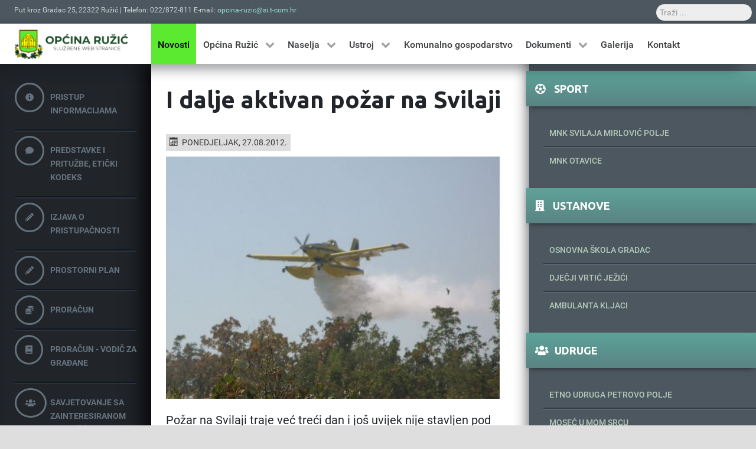

--- FILE ---
content_type: text/html; charset=utf-8
request_url: https://opcina-ruzic.hr/index.php/400-i-dalje-aktivan-pozar-na-svilaji
body_size: 8065
content:
<!DOCTYPE html>
<html lang="hr-HR" dir="ltr">
        <head>
    
            <meta name="viewport" content="width=device-width, initial-scale=1.0">
        <meta http-equiv="X-UA-Compatible" content="IE=edge" />
        

                <link rel="icon" type="image/x-icon" href="/images/favicon.png" />
        
            
    <meta charset="utf-8" />
	<base href="https://opcina-ruzic.hr/index.php/400-i-dalje-aktivan-pozar-na-svilaji" />
	<meta name="author" content="Super User" />
	<meta name="description" content="Službene stranice Općine Ružić" />
	<meta name="generator" content="Joomla! - Open Source Content Management" />
	<title>I dalje aktivan požar na Svilaji</title>
	<link href="https://opcina-ruzic.hr/index.php/component/search/?Itemid=101&amp;catid=8&amp;id=400&amp;format=opensearch" rel="search" title="Traži Općina Ružić" type="application/opensearchdescription+xml" />
	<link href="https://cdnjs.cloudflare.com/ajax/libs/fancybox/3.2.5/jquery.fancybox.min.css" rel="stylesheet" />
	<link href="/plugins/content/jw_sig/jw_sig/tmpl/Classic/css/template.css?v=3.6.0" rel="stylesheet" />
	<link href="/plugins/system/jce/css/content.css?a4b42bf50e601c3cf598458a323c50e4" rel="stylesheet" />
	<link href="/media/gantry5/assets/css/font-awesome.min.css" rel="stylesheet" />
	<link href="/media/gantry5/engines/nucleus/css-compiled/nucleus.css" rel="stylesheet" />
	<link href="/templates/g5_hydrogen/custom/css-compiled/hydrogen_13.css" rel="stylesheet" />
	<link href="/media/gantry5/assets/css/bootstrap-gantry.css" rel="stylesheet" />
	<link href="/media/gantry5/engines/nucleus/css-compiled/joomla.css" rel="stylesheet" />
	<link href="/media/jui/css/icomoon.css" rel="stylesheet" />
	<link href="/templates/g5_hydrogen/custom/css-compiled/hydrogen-joomla_13.css" rel="stylesheet" />
	<link href="/templates/g5_hydrogen/custom/css-compiled/custom_13.css" rel="stylesheet" />
	<link href="/templates/g5_hydrogen/3N.css" rel="stylesheet" />
	<script type="application/json" class="joomla-script-options new">{"csrf.token":"fc95d00011721442bf1da520f842127d","system.paths":{"root":"","base":""}}</script>
	<script src="/media/system/js/mootools-core.js?a4b42bf50e601c3cf598458a323c50e4"></script>
	<script src="/media/system/js/core.js?a4b42bf50e601c3cf598458a323c50e4"></script>
	<script src="/media/jui/js/jquery.min.js?a4b42bf50e601c3cf598458a323c50e4"></script>
	<script src="/media/jui/js/jquery-noconflict.js?a4b42bf50e601c3cf598458a323c50e4"></script>
	<script src="/media/jui/js/jquery-migrate.min.js?a4b42bf50e601c3cf598458a323c50e4"></script>
	<script src="https://cdnjs.cloudflare.com/ajax/libs/fancybox/3.2.5/jquery.fancybox.min.js"></script>
	<script src="/plugins/content/jw_sig/jw_sig/includes/js/behaviour.js?v=3.6.0"></script>
	<script src="/media/system/js/caption.js?a4b42bf50e601c3cf598458a323c50e4"></script>
	<!--[if lt IE 9]><script src="/media/system/js/html5fallback.js?a4b42bf50e601c3cf598458a323c50e4"></script><![endif]-->
	<script src="/media/jui/js/bootstrap.min.js?a4b42bf50e601c3cf598458a323c50e4"></script>
	<script>

        (function($) {
            $(document).ready(function() {
                $('a.fancybox-gallery').fancybox({
                    buttons: [
                        'slideShow',
                        'fullScreen',
                        'thumbs',
                        'share',
                        'download',
                        //'zoom',
                        'close'
                    ],
                    beforeShow: function(instance, current) {
                        if (current.type === 'image') {
                            var title = current.opts.$orig.attr('title');
                            current.opts.caption = (title.length ? '<b class="fancyboxCounter">Image ' + (current.index + 1) + ' of ' + instance.group.length + '</b>' + ' | ' + title : '');
                        }
                    }
                });
            });
        })(jQuery);
    jQuery(window).on('load',  function() {
				new JCaption('img.caption');
			});    (function(i,s,o,g,r,a,m){i['GoogleAnalyticsObject']=r;i[r]=i[r]||function(){
    (i[r].q=i[r].q||[]).push(arguments)},i[r].l=1*new Date();a=s.createElement(o),
    m=s.getElementsByTagName(o)[0];a.async=1;a.src=g;m.parentNode.insertBefore(a,m)
    })(window,document,'script','//www.google-analytics.com/analytics.js','ga');    ga('create', 'UA-165899994-1', 'auto');
            ga('send', 'pageview');
    
	</script>

    <!--[if (gte IE 8)&(lte IE 9)]>
        <script type="text/javascript" src="/media/gantry5/assets/js/html5shiv-printshiv.min.js"></script>
        <link rel="stylesheet" href="/media/gantry5/engines/nucleus/css/nucleus-ie9.css" type="text/css"/>
        <script type="text/javascript" src="/media/gantry5/assets/js/matchmedia.polyfill.js"></script>
        <![endif]-->
                        <link rel="stylesheet" href="https://use.fontawesome.com/releases/v5.2.0/css/all.css" integrity="sha384-hWVjflwFxL6sNzntih27bfxkr27PmbbK/iSvJ+a4+0owXq79v+lsFkW54bOGbiDQ" crossorigin="anonymous">

                
</head>

    <body class="gantry site com_content view-article no-layout no-task dir-ltr itemid-101 outline-13 g-offcanvas-left g-default g-style-preset1">
        
                    

        <div id="g-offcanvas"  data-g-offcanvas-swipe="1" data-g-offcanvas-css3="1">
                        <div class="g-grid">                        

        <div class="g-block size-100">
             <div id="mobile-menu-9001-particle" class="g-content g-particle">            <div id="g-mobilemenu-container" data-g-menu-breakpoint="48rem"></div>
            </div>
        </div>
            </div>
    </div>
        <div id="g-page-surround">
            <div class="g-offcanvas-hide g-offcanvas-toggle" role="navigation" data-offcanvas-toggle aria-controls="g-offcanvas" aria-expanded="false"><i class="fa fa-fw fa-bars"></i></div>                        

                                
                <header id="g-header" class="hidden-phone">
                                        <div class="g-grid">                        

        <div class="g-block size-50">
             <div id="custom-2039-particle" class="g-content g-particle">            Put kroz Gradac 25, 22322 Ružić | Telefon: 022/872-811  E-mail: <a href="mailto:opcina-ruzic@si.t-com.hr">opcina-ruzic@si.t-com.hr</a>
            </div>
        </div>
                    

        <div class="g-block size-50">
             <div class="g-content">
                                    <div class="platform-content"><div class="moduletable ">
						<div class="search">
	<form action="/index.php" method="post" class="form-inline" role="search">
		<label for="mod-search-searchword95" class="element-invisible">Traži</label> <input name="searchword" id="mod-search-searchword95" maxlength="200"  class="inputbox search-query input-medium" type="search" placeholder="Traži ..." />		<input type="hidden" name="task" value="search" />
		<input type="hidden" name="option" value="com_search" />
		<input type="hidden" name="Itemid" value="101" />
	</form>
</div>
		</div></div>
            
        </div>
        </div>
            </div>
            
    </header>
                    
                <section id="g-navigation">
                                        <div class="g-grid">                        

        <div class="g-block size-20 align-left">
             <div id="logo-7683-particle" class="g-content g-particle">            <a href="http://www.opcina-ruzic.hr" target="_self" title="Općina Ružić" aria-label="Općina Ružić"  >
                        <img src="http://www.opcina-ruzic.hr/images/images.png" style="max-height: 80px" alt="Općina Ružić" />
            </a>
            </div>
        </div>
                    

        <div class="g-block size-80">
             <div id="menu-3822-particle" class="g-content g-particle">            <nav class="g-main-nav" data-g-hover-expand="true">
        <ul class="g-toplevel">
                                                                                                        
        
                        
        
                
        <li class="g-menu-item g-menu-item-type-component g-menu-item-101 active g-standard  ">
            <a class="g-menu-item-container" href="/index.php">
                                                                <span class="g-menu-item-content">
                                    <span class="g-menu-item-title">Novosti</span>
            
                    </span>
                                                </a>
                                </li>
    
                                                                                        
        
                        
        
                
        <li class="g-menu-item g-menu-item-type-heading g-menu-item-121 g-parent g-standard  ">
            <div class="g-menu-item-container" data-g-menuparent="">                                                                            <span class="g-nav-header g-menu-item-content">            <span class="g-menu-item-title">Općina Ružić</span>
            </span>
                                            <span class="g-menu-parent-indicator"></span>                            </div>                                            <ul class="g-dropdown g-inactive g-fade g-dropdown-right">
            <li class="g-dropdown-column">
                        <div class="g-grid">
                        <div class="g-block size-100">
            <ul class="g-sublevel">
                <li class="g-level-1 g-go-back">
                    <a class="g-menu-item-container" href="#" data-g-menuparent=""><span>Back</span></a>
                </li>
                                                                                                            
        
                        
        
                
        <li class="g-menu-item g-menu-item-type-component g-menu-item-135  ">
            <a class="g-menu-item-container" href="/index.php/opcina-ruzic/opcenito">
                                                                <span class="g-menu-item-content">
                                    <span class="g-menu-item-title">Općenito</span>
            
                    </span>
                                                </a>
                                </li>
    
                                                                                        
        
                        
        
                
        <li class="g-menu-item g-menu-item-type-component g-menu-item-136  ">
            <a class="g-menu-item-container" href="/index.php/opcina-ruzic/povijest">
                                                                <span class="g-menu-item-content">
                                    <span class="g-menu-item-title">Povijest</span>
            
                    </span>
                                                </a>
                                </li>
    
                                                                                        
        
                        
        
                
        <li class="g-menu-item g-menu-item-type-component g-menu-item-137  ">
            <a class="g-menu-item-container" href="/index.php/opcina-ruzic/vizija">
                                                                <span class="g-menu-item-content">
                                    <span class="g-menu-item-title">Vizija</span>
            
                    </span>
                                                </a>
                                </li>
    
                                                                                        
        
                        
        
                
        <li class="g-menu-item g-menu-item-type-heading g-menu-item-138 g-parent  ">
            <div class="g-menu-item-container" data-g-menuparent="">                                                                            <span class="g-nav-header g-menu-item-content">            <span class="g-menu-item-title">Sport</span>
            </span>
                                            <span class="g-menu-parent-indicator"></span>                            </div>                                            <ul class="g-dropdown g-inactive g-fade g-dropdown-right">
            <li class="g-dropdown-column">
                        <div class="g-grid">
                        <div class="g-block size-100">
            <ul class="g-sublevel">
                <li class="g-level-2 g-go-back">
                    <a class="g-menu-item-container" href="#" data-g-menuparent=""><span>Back</span></a>
                </li>
                                                                                                            
        
                        
        
                
        <li class="g-menu-item g-menu-item-type-component g-menu-item-139  ">
            <a class="g-menu-item-container" href="/index.php/opcina-ruzic/sport/mnk-svilaja-mirlovic-polje">
                                                                <span class="g-menu-item-content">
                                    <span class="g-menu-item-title">MNK Svilaja Mirlović Polje</span>
            
                    </span>
                                                </a>
                                </li>
    
                                                                                        
        
                        
        
                
        <li class="g-menu-item g-menu-item-type-component g-menu-item-140  ">
            <a class="g-menu-item-container" href="/index.php/opcina-ruzic/sport/mnk-otavice">
                                                                <span class="g-menu-item-content">
                                    <span class="g-menu-item-title">MNK Otavice</span>
            
                    </span>
                                                </a>
                                </li>
    
    
            </ul>
        </div>
            </div>

            </li>
        </ul>
            </li>
    
                                                                                        
        
                        
        
                
        <li class="g-menu-item g-menu-item-type-heading g-menu-item-141 g-parent  ">
            <div class="g-menu-item-container" data-g-menuparent="">                                                                            <span class="g-nav-header g-menu-item-content">            <span class="g-menu-item-title">Političke stranke</span>
            </span>
                                            <span class="g-menu-parent-indicator"></span>                            </div>                                            <ul class="g-dropdown g-inactive g-fade g-dropdown-right">
            <li class="g-dropdown-column">
                        <div class="g-grid">
                        <div class="g-block size-100">
            <ul class="g-sublevel">
                <li class="g-level-2 g-go-back">
                    <a class="g-menu-item-container" href="#" data-g-menuparent=""><span>Back</span></a>
                </li>
                                                                                                            
        
                        
        
                
        <li class="g-menu-item g-menu-item-type-component g-menu-item-142  ">
            <a class="g-menu-item-container" href="/index.php/opcina-ruzic/politicke-stranke/hrvatska-demokratska-zajednica-hdz">
                                                                <span class="g-menu-item-content">
                                    <span class="g-menu-item-title">Hrvatska demokratska zajednica (HDZ)</span>
            
                    </span>
                                                </a>
                                </li>
    
                                                                                        
        
                        
        
                
        <li class="g-menu-item g-menu-item-type-component g-menu-item-143  ">
            <a class="g-menu-item-container" href="/index.php/opcina-ruzic/politicke-stranke/domovinski-pokret-dp">
                                                                <span class="g-menu-item-content">
                                    <span class="g-menu-item-title">Domovinski pokret (DP) </span>
            
                    </span>
                                                </a>
                                </li>
    
                                                                                        
        
                        
        
                
        <li class="g-menu-item g-menu-item-type-component g-menu-item-145  ">
            <a class="g-menu-item-container" href="/index.php/opcina-ruzic/politicke-stranke/loza-nezavisna-lista">
                                                                <span class="g-menu-item-content">
                                    <span class="g-menu-item-title">Loza-Nezavisna lista</span>
            
                    </span>
                                                </a>
                                </li>
    
    
            </ul>
        </div>
            </div>

            </li>
        </ul>
            </li>
    
                                                                                        
        
                        
        
                
        <li class="g-menu-item g-menu-item-type-heading g-menu-item-146 g-parent  ">
            <div class="g-menu-item-container" data-g-menuparent="">                                                                            <span class="g-nav-header g-menu-item-content">            <span class="g-menu-item-title">Udruge</span>
            </span>
                                            <span class="g-menu-parent-indicator"></span>                            </div>                                            <ul class="g-dropdown g-inactive g-fade g-dropdown-right">
            <li class="g-dropdown-column">
                        <div class="g-grid">
                        <div class="g-block size-100">
            <ul class="g-sublevel">
                <li class="g-level-2 g-go-back">
                    <a class="g-menu-item-container" href="#" data-g-menuparent=""><span>Back</span></a>
                </li>
                                                                                                            
        
                        
        
                
        <li class="g-menu-item g-menu-item-type-component g-menu-item-147  ">
            <a class="g-menu-item-container" href="/index.php/opcina-ruzic/udruge/etno-udruga-petrovo-polje">
                                                                <span class="g-menu-item-content">
                                    <span class="g-menu-item-title">Etno udruga Petrovo polje</span>
            
                    </span>
                                                </a>
                                </li>
    
                                                                                        
        
                        
        
                
        <li class="g-menu-item g-menu-item-type-component g-menu-item-148  ">
            <a class="g-menu-item-container" href="/index.php/opcina-ruzic/udruge/kud-sveti-ilija-kljaci">
                                                                <span class="g-menu-item-content">
                                    <span class="g-menu-item-title">Kud Sveti Ilija Kljaci</span>
            
                    </span>
                                                </a>
                                </li>
    
                                                                                        
        
                        
        
                
        <li class="g-menu-item g-menu-item-type-component g-menu-item-149  ">
            <a class="g-menu-item-container" href="/index.php/opcina-ruzic/udruge/mosec-u-mom-srcu">
                                                                <span class="g-menu-item-content">
                                    <span class="g-menu-item-title">Moseć u mom srcu</span>
            
                    </span>
                                                </a>
                                </li>
    
                                                                                        
        
                        
        
                
        <li class="g-menu-item g-menu-item-type-component g-menu-item-150  ">
            <a class="g-menu-item-container" href="/index.php/opcina-ruzic/udruge/udruga-pcelara-cikola-ruzic">
                                                                <span class="g-menu-item-content">
                                    <span class="g-menu-item-title">Udruga pčelara Čikola Ružić</span>
            
                    </span>
                                                </a>
                                </li>
    
                                                                                        
        
                        
        
                
        <li class="g-menu-item g-menu-item-type-component g-menu-item-151  ">
            <a class="g-menu-item-container" href="/index.php/opcina-ruzic/udruge/dobrovoljno-vatrogasno-drustvo-ruzic">
                                                                <span class="g-menu-item-content">
                                    <span class="g-menu-item-title">Dobrovoljno vatrogasno društvo Ružić</span>
            
                    </span>
                                                </a>
                                </li>
    
                                                                                        
        
                        
        
                
        <li class="g-menu-item g-menu-item-type-component g-menu-item-152  ">
            <a class="g-menu-item-container" href="/index.php/opcina-ruzic/udruge/lovacka-udruga-sokol-ruzic">
                                                                <span class="g-menu-item-content">
                                    <span class="g-menu-item-title">Lovačka udruga Sokol Ružić</span>
            
                    </span>
                                                </a>
                                </li>
    
                                                                                        
        
                        
        
                
        <li class="g-menu-item g-menu-item-type-component g-menu-item-153  ">
            <a class="g-menu-item-container" href="/index.php/opcina-ruzic/udruge/udruga-buzov-i-prijatelji">
                                                                <span class="g-menu-item-content">
                                    <span class="g-menu-item-title">Udruga Buzov i prijatelji</span>
            
                    </span>
                                                </a>
                                </li>
    
                                                                                        
        
                        
        
                
        <li class="g-menu-item g-menu-item-type-component g-menu-item-200  ">
            <a class="g-menu-item-container" href="/index.php/opcina-ruzic/udruge/eko-udruga-za-zastitu-izvora-i-jezera">
                                                                <span class="g-menu-item-content">
                                    <span class="g-menu-item-title"> Eko udruga za zaštitu izvora i jezera</span>
            
                    </span>
                                                </a>
                                </li>
    
                                                                                        
        
                        
        
                
        <li class="g-menu-item g-menu-item-type-component g-menu-item-201  ">
            <a class="g-menu-item-container" href="/index.php/opcina-ruzic/udruge/kud-nasi-korijeni-kljake">
                                                                <span class="g-menu-item-content">
                                    <span class="g-menu-item-title">KUD &quot;Naši korijeni&quot; Kljake</span>
            
                    </span>
                                                </a>
                                </li>
    
    
            </ul>
        </div>
            </div>

            </li>
        </ul>
            </li>
    
                                                                                        
        
                        
        
                
        <li class="g-menu-item g-menu-item-type-heading g-menu-item-154 g-parent  ">
            <div class="g-menu-item-container" data-g-menuparent="">                                                                            <span class="g-nav-header g-menu-item-content">            <span class="g-menu-item-title">Ustanove</span>
            </span>
                                            <span class="g-menu-parent-indicator"></span>                            </div>                                            <ul class="g-dropdown g-inactive g-fade g-dropdown-right">
            <li class="g-dropdown-column">
                        <div class="g-grid">
                        <div class="g-block size-100">
            <ul class="g-sublevel">
                <li class="g-level-2 g-go-back">
                    <a class="g-menu-item-container" href="#" data-g-menuparent=""><span>Back</span></a>
                </li>
                                                                                                            
        
                        
        
                
        <li class="g-menu-item g-menu-item-type-component g-menu-item-155  ">
            <a class="g-menu-item-container" href="/index.php/opcina-ruzic/ustanove/osnovna-skola-gradac">
                                                                <span class="g-menu-item-content">
                                    <span class="g-menu-item-title">Osnovna škola Gradac</span>
            
                    </span>
                                                </a>
                                </li>
    
                                                                                        
        
                        
        
                
        <li class="g-menu-item g-menu-item-type-component g-menu-item-156  ">
            <a class="g-menu-item-container" href="/index.php/opcina-ruzic/ustanove/djecji-vrtic-jezici">
                                                                <span class="g-menu-item-content">
                                    <span class="g-menu-item-title">Dječji vrtić Ježići</span>
            
                    </span>
                                                </a>
                                </li>
    
                                                                                        
        
                        
        
                
        <li class="g-menu-item g-menu-item-type-component g-menu-item-158  ">
            <a class="g-menu-item-container" href="/index.php/opcina-ruzic/ustanove/ambulanta-kljaci">
                                                                <span class="g-menu-item-content">
                                    <span class="g-menu-item-title">Ambulanta Kljaci</span>
            
                    </span>
                                                </a>
                                </li>
    
    
            </ul>
        </div>
            </div>

            </li>
        </ul>
            </li>
    
                                                                                        
        
                        
        
                
        <li class="g-menu-item g-menu-item-type-heading g-menu-item-164 g-parent  ">
            <div class="g-menu-item-container" data-g-menuparent="">                                                                            <span class="g-nav-header g-menu-item-content">            <span class="g-menu-item-title">Vjerski život</span>
            </span>
                                            <span class="g-menu-parent-indicator"></span>                            </div>                                            <ul class="g-dropdown g-inactive g-fade g-dropdown-right">
            <li class="g-dropdown-column">
                        <div class="g-grid">
                        <div class="g-block size-100">
            <ul class="g-sublevel">
                <li class="g-level-2 g-go-back">
                    <a class="g-menu-item-container" href="#" data-g-menuparent=""><span>Back</span></a>
                </li>
                                                                                                            
        
                        
        
                
        <li class="g-menu-item g-menu-item-type-component g-menu-item-165  ">
            <a class="g-menu-item-container" href="/index.php/opcina-ruzic/vjerski-zivot/zupa-porodenja-bdm-gradac">
                                                                <span class="g-menu-item-content">
                                    <span class="g-menu-item-title">Župa porođenja BDM, Gradac</span>
            
                    </span>
                                                </a>
                                </li>
    
                                                                                        
        
                        
        
                
        <li class="g-menu-item g-menu-item-type-component g-menu-item-166  ">
            <a class="g-menu-item-container" href="/index.php/opcina-ruzic/vjerski-zivot/zupa-sv-ilije-proroka-kljaci">
                                                                <span class="g-menu-item-content">
                                    <span class="g-menu-item-title">Župa sv. Ilije proroka, Kljaci</span>
            
                    </span>
                                                </a>
                                </li>
    
    
            </ul>
        </div>
            </div>

            </li>
        </ul>
            </li>
    
                                                                                        
        
                        
        
                
        <li class="g-menu-item g-menu-item-type-heading g-menu-item-167 g-parent  ">
            <div class="g-menu-item-container" data-g-menuparent="">                                                                            <span class="g-nav-header g-menu-item-content">            <span class="g-menu-item-title">Posjetite nas</span>
            </span>
                                            <span class="g-menu-parent-indicator"></span>                            </div>                                            <ul class="g-dropdown g-inactive g-fade g-dropdown-right">
            <li class="g-dropdown-column">
                        <div class="g-grid">
                        <div class="g-block size-100">
            <ul class="g-sublevel">
                <li class="g-level-2 g-go-back">
                    <a class="g-menu-item-container" href="#" data-g-menuparent=""><span>Back</span></a>
                </li>
                                                                                                            
        
                        
        
                
        <li class="g-menu-item g-menu-item-type-component g-menu-item-168  ">
            <a class="g-menu-item-container" href="/index.php/opcina-ruzic/posjetite-nas/crkva-presvetog-otkupitelja">
                                                                <span class="g-menu-item-content">
                                    <span class="g-menu-item-title">Crkva Presvetog Otkupitelja</span>
            
                    </span>
                                                </a>
                                </li>
    
    
            </ul>
        </div>
            </div>

            </li>
        </ul>
            </li>
    
    
            </ul>
        </div>
            </div>

            </li>
        </ul>
            </li>
    
                                                                                        
        
                        
        
                
        <li class="g-menu-item g-menu-item-type-heading g-menu-item-123 g-parent g-standard  ">
            <div class="g-menu-item-container" data-g-menuparent="">                                                                            <span class="g-nav-header g-menu-item-content">            <span class="g-menu-item-title">Naselja</span>
            </span>
                                            <span class="g-menu-parent-indicator"></span>                            </div>                                            <ul class="g-dropdown g-inactive g-fade g-dropdown-right">
            <li class="g-dropdown-column">
                        <div class="g-grid">
                        <div class="g-block size-100">
            <ul class="g-sublevel">
                <li class="g-level-1 g-go-back">
                    <a class="g-menu-item-container" href="#" data-g-menuparent=""><span>Back</span></a>
                </li>
                                                                                                            
        
                        
        
                
        <li class="g-menu-item g-menu-item-type-component g-menu-item-129  ">
            <a class="g-menu-item-container" href="/index.php/naselja/gradac">
                                                                <span class="g-menu-item-content">
                                    <span class="g-menu-item-title">Gradac</span>
            
                    </span>
                                                </a>
                                </li>
    
                                                                                        
        
                        
        
                
        <li class="g-menu-item g-menu-item-type-component g-menu-item-130  ">
            <a class="g-menu-item-container" href="/index.php/naselja/ruzic">
                                                                <span class="g-menu-item-content">
                                    <span class="g-menu-item-title">Ružić</span>
            
                    </span>
                                                </a>
                                </li>
    
                                                                                        
        
                        
        
                
        <li class="g-menu-item g-menu-item-type-component g-menu-item-128  ">
            <a class="g-menu-item-container" href="/index.php/naselja/otavice">
                                                                <span class="g-menu-item-content">
                                    <span class="g-menu-item-title">Otavice</span>
            
                    </span>
                                                </a>
                                </li>
    
                                                                                        
        
                        
        
                
        <li class="g-menu-item g-menu-item-type-component g-menu-item-131  ">
            <a class="g-menu-item-container" href="/index.php/naselja/mosec">
                                                                <span class="g-menu-item-content">
                                    <span class="g-menu-item-title">Moseć</span>
            
                    </span>
                                                </a>
                                </li>
    
                                                                                        
        
                        
        
                
        <li class="g-menu-item g-menu-item-type-component g-menu-item-133  ">
            <a class="g-menu-item-container" href="/index.php/naselja/kljaci">
                                                                <span class="g-menu-item-content">
                                    <span class="g-menu-item-title">Kljaci</span>
            
                    </span>
                                                </a>
                                </li>
    
                                                                                        
        
                        
        
                
        <li class="g-menu-item g-menu-item-type-component g-menu-item-132  ">
            <a class="g-menu-item-container" href="/index.php/naselja/umljanovici">
                                                                <span class="g-menu-item-content">
                                    <span class="g-menu-item-title">Umljanovići</span>
            
                    </span>
                                                </a>
                                </li>
    
                                                                                        
        
                        
        
                
        <li class="g-menu-item g-menu-item-type-component g-menu-item-134  ">
            <a class="g-menu-item-container" href="/index.php/naselja/cavoglave">
                                                                <span class="g-menu-item-content">
                                    <span class="g-menu-item-title">Čavoglave</span>
            
                    </span>
                                                </a>
                                </li>
    
                                                                                        
        
                        
        
                
        <li class="g-menu-item g-menu-item-type-component g-menu-item-127  ">
            <a class="g-menu-item-container" href="/index.php/naselja/mirlovic-polje">
                                                                <span class="g-menu-item-content">
                                    <span class="g-menu-item-title">Mirlović polje</span>
            
                    </span>
                                                </a>
                                </li>
    
                                                                                        
        
                        
        
                
        <li class="g-menu-item g-menu-item-type-component g-menu-item-126  ">
            <a class="g-menu-item-container" href="/index.php/naselja/baljci">
                                                                <span class="g-menu-item-content">
                                    <span class="g-menu-item-title">Baljci</span>
            
                    </span>
                                                </a>
                                </li>
    
    
            </ul>
        </div>
            </div>

            </li>
        </ul>
            </li>
    
                                                                                        
        
                        
        
                
        <li class="g-menu-item g-menu-item-type-heading g-menu-item-106 g-parent g-standard  ">
            <div class="g-menu-item-container" data-g-menuparent="">                                                                            <span class="g-nav-header g-menu-item-content">            <span class="g-menu-item-title">Ustroj</span>
            </span>
                                            <span class="g-menu-parent-indicator"></span>                            </div>                                            <ul class="g-dropdown g-inactive g-fade g-dropdown-right">
            <li class="g-dropdown-column">
                        <div class="g-grid">
                        <div class="g-block size-100">
            <ul class="g-sublevel">
                <li class="g-level-1 g-go-back">
                    <a class="g-menu-item-container" href="#" data-g-menuparent=""><span>Back</span></a>
                </li>
                                                                                                            
        
                        
        
                
        <li class="g-menu-item g-menu-item-type-component g-menu-item-107  ">
            <a class="g-menu-item-container" href="/index.php/ustroj/nacelnik">
                                                                <span class="g-menu-item-content">
                                    <span class="g-menu-item-title">Načelnik</span>
            
                    </span>
                                                </a>
                                </li>
    
                                                                                        
        
                        
        
                
        <li class="g-menu-item g-menu-item-type-component g-menu-item-109  ">
            <a class="g-menu-item-container" href="/index.php/ustroj/opcinsko-vijece">
                                                                <span class="g-menu-item-content">
                                    <span class="g-menu-item-title">Općinsko vijeće</span>
            
                    </span>
                                                </a>
                                </li>
    
                                                                                        
        
                        
        
                
        <li class="g-menu-item g-menu-item-type-component g-menu-item-110  ">
            <a class="g-menu-item-container" href="/index.php/ustroj/jedinstveni-upravni-odjel">
                                                                <span class="g-menu-item-content">
                                    <span class="g-menu-item-title">Jedinstveni upravni odjel</span>
            
                    </span>
                                                </a>
                                </li>
    
    
            </ul>
        </div>
            </div>

            </li>
        </ul>
            </li>
    
                                                                                        
        
                        
        
                
        <li class="g-menu-item g-menu-item-type-component g-menu-item-124 g-standard  ">
            <a class="g-menu-item-container" href="/index.php/komunalno-gospodarstvo">
                                                                <span class="g-menu-item-content">
                                    <span class="g-menu-item-title">Komunalno gospodarstvo</span>
            
                    </span>
                                                </a>
                                </li>
    
                                                                                        
        
                        
        
                
        <li class="g-menu-item g-menu-item-type-heading g-menu-item-111 g-parent g-standard  ">
            <div class="g-menu-item-container" data-g-menuparent="">                                                                            <span class="g-nav-header g-menu-item-content">            <span class="g-menu-item-title">Dokumenti</span>
            </span>
                                            <span class="g-menu-parent-indicator"></span>                            </div>                                            <ul class="g-dropdown g-inactive g-fade g-dropdown-right">
            <li class="g-dropdown-column">
                        <div class="g-grid">
                        <div class="g-block size-100">
            <ul class="g-sublevel">
                <li class="g-level-1 g-go-back">
                    <a class="g-menu-item-container" href="#" data-g-menuparent=""><span>Back</span></a>
                </li>
                                                                                                            
        
                        
        
                
        <li class="g-menu-item g-menu-item-type-heading g-menu-item-113 g-parent  ">
            <div class="g-menu-item-container" data-g-menuparent="">                                                                            <span class="g-nav-header g-menu-item-content">            <span class="g-menu-item-title">Akti</span>
            </span>
                                            <span class="g-menu-parent-indicator"></span>                            </div>                                            <ul class="g-dropdown g-inactive g-fade g-dropdown-right">
            <li class="g-dropdown-column">
                        <div class="g-grid">
                        <div class="g-block size-100">
            <ul class="g-sublevel">
                <li class="g-level-2 g-go-back">
                    <a class="g-menu-item-container" href="#" data-g-menuparent=""><span>Back</span></a>
                </li>
                                                                                                            
        
                        
        
                
        <li class="g-menu-item g-menu-item-type-component g-menu-item-212  ">
            <a class="g-menu-item-container" href="/index.php/dokumenti/akti/2025">
                                                                <span class="g-menu-item-content">
                                    <span class="g-menu-item-title">2025</span>
            
                    </span>
                                                </a>
                                </li>
    
                                                                                        
        
                        
        
                
        <li class="g-menu-item g-menu-item-type-component g-menu-item-211  ">
            <a class="g-menu-item-container" href="/index.php/dokumenti/akti/2024">
                                                                <span class="g-menu-item-content">
                                    <span class="g-menu-item-title">2024</span>
            
                    </span>
                                                </a>
                                </li>
    
                                                                                        
        
                        
        
                
        <li class="g-menu-item g-menu-item-type-component g-menu-item-209  ">
            <a class="g-menu-item-container" href="/index.php/dokumenti/akti/2023">
                                                                <span class="g-menu-item-content">
                                    <span class="g-menu-item-title">2023</span>
            
                    </span>
                                                </a>
                                </li>
    
                                                                                        
        
                        
        
                
        <li class="g-menu-item g-menu-item-type-component g-menu-item-180  ">
            <a class="g-menu-item-container" href="/index.php/dokumenti/akti/2020">
                                                                <span class="g-menu-item-content">
                                    <span class="g-menu-item-title">2020</span>
            
                    </span>
                                                </a>
                                </li>
    
                                                                                        
        
                        
        
                
        <li class="g-menu-item g-menu-item-type-component g-menu-item-204  ">
            <a class="g-menu-item-container" href="/index.php/dokumenti/akti/2022">
                                                                <span class="g-menu-item-content">
                                    <span class="g-menu-item-title">2022</span>
            
                    </span>
                                                </a>
                                </li>
    
                                                                                        
        
                        
        
                
        <li class="g-menu-item g-menu-item-type-component g-menu-item-203  ">
            <a class="g-menu-item-container" href="/index.php/dokumenti/akti/2021">
                                                                <span class="g-menu-item-content">
                                    <span class="g-menu-item-title">2021</span>
            
                    </span>
                                                </a>
                                </li>
    
                                                                                        
        
                        
        
                
        <li class="g-menu-item g-menu-item-type-component g-menu-item-179  ">
            <a class="g-menu-item-container" href="/index.php/dokumenti/akti/2019">
                                                                <span class="g-menu-item-content">
                                    <span class="g-menu-item-title">2019</span>
            
                    </span>
                                                </a>
                                </li>
    
                                                                                        
        
                        
        
                
        <li class="g-menu-item g-menu-item-type-component g-menu-item-178  ">
            <a class="g-menu-item-container" href="/index.php/dokumenti/akti/2017-2">
                                                                <span class="g-menu-item-content">
                                    <span class="g-menu-item-title">2018</span>
            
                    </span>
                                                </a>
                                </li>
    
                                                                                        
        
                        
        
                
        <li class="g-menu-item g-menu-item-type-component g-menu-item-182  ">
            <a class="g-menu-item-container" href="/index.php/dokumenti/akti/2017-3">
                                                                <span class="g-menu-item-content">
                                    <span class="g-menu-item-title">2017</span>
            
                    </span>
                                                </a>
                                </li>
    
                                                                                        
        
                        
        
                
        <li class="g-menu-item g-menu-item-type-component g-menu-item-181  ">
            <a class="g-menu-item-container" href="/index.php/dokumenti/akti/2016-2">
                                                                <span class="g-menu-item-content">
                                    <span class="g-menu-item-title">2016</span>
            
                    </span>
                                                </a>
                                </li>
    
                                                                                        
        
                        
        
                
        <li class="g-menu-item g-menu-item-type-component g-menu-item-177  ">
            <a class="g-menu-item-container" href="/index.php/dokumenti/akti/2015">
                                                                <span class="g-menu-item-content">
                                    <span class="g-menu-item-title">2015</span>
            
                    </span>
                                                </a>
                                </li>
    
                                                                                        
        
                        
        
                
        <li class="g-menu-item g-menu-item-type-component g-menu-item-171  ">
            <a class="g-menu-item-container" href="/index.php/dokumenti/akti/2014">
                                                                <span class="g-menu-item-content">
                                    <span class="g-menu-item-title">2014</span>
            
                    </span>
                                                </a>
                                </li>
    
                                                                                        
        
                        
        
                
        <li class="g-menu-item g-menu-item-type-component g-menu-item-176  ">
            <a class="g-menu-item-container" href="/index.php/dokumenti/akti/2013">
                                                                <span class="g-menu-item-content">
                                    <span class="g-menu-item-title">2013</span>
            
                    </span>
                                                </a>
                                </li>
    
                                                                                        
        
                        
        
                
        <li class="g-menu-item g-menu-item-type-component g-menu-item-175  ">
            <a class="g-menu-item-container" href="/index.php/dokumenti/akti/1">
                                                                <span class="g-menu-item-content">
                                    <span class="g-menu-item-title">2011</span>
            
                    </span>
                                                </a>
                                </li>
    
                                                                                        
        
                        
        
                
        <li class="g-menu-item g-menu-item-type-component g-menu-item-172  ">
            <a class="g-menu-item-container" href="/index.php/dokumenti/akti/2012">
                                                                <span class="g-menu-item-content">
                                    <span class="g-menu-item-title">2012</span>
            
                    </span>
                                                </a>
                                </li>
    
                                                                                        
        
                        
        
                
        <li class="g-menu-item g-menu-item-type-component g-menu-item-174  ">
            <a class="g-menu-item-container" href="/index.php/dokumenti/akti/2009">
                                                                <span class="g-menu-item-content">
                                    <span class="g-menu-item-title">2009</span>
            
                    </span>
                                                </a>
                                </li>
    
    
            </ul>
        </div>
            </div>

            </li>
        </ul>
            </li>
    
                                                                                        
        
                        
        
                
        <li class="g-menu-item g-menu-item-type-component g-menu-item-112  ">
            <a class="g-menu-item-container" href="/index.php/dokumenti/zapisnici">
                                                                <span class="g-menu-item-content">
                                    <span class="g-menu-item-title">Zapisnici</span>
            
                    </span>
                                                </a>
                                </li>
    
                                                                                        
        
                        
        
                
        <li class="g-menu-item g-menu-item-type-component g-menu-item-116  ">
            <a class="g-menu-item-container" href="/index.php/dokumenti/prostorni-plan">
                                                                <span class="g-menu-item-content">
                                    <span class="g-menu-item-title">Prostorni plan</span>
            
                    </span>
                                                </a>
                                </li>
    
                                                                                        
        
                        
        
                
        <li class="g-menu-item g-menu-item-type-component g-menu-item-159  ">
            <a class="g-menu-item-container" href="/index.php/dokumenti/pristup-informacijama">
                                                                <span class="g-menu-item-content">
                                    <span class="g-menu-item-title">Pristup informacijama</span>
            
                    </span>
                                                </a>
                                </li>
    
                                                                                        
        
                        
        
                
        <li class="g-menu-item g-menu-item-type-component g-menu-item-170  ">
            <a class="g-menu-item-container" href="/index.php/dokumenti/2017-2">
                                                                <span class="g-menu-item-content">
                                    <span class="g-menu-item-title">Proračun</span>
            
                    </span>
                                                </a>
                                </li>
    
                                                                                        
        
                        
        
                
        <li class="g-menu-item g-menu-item-type-component g-menu-item-191  ">
            <a class="g-menu-item-container" href="/index.php/dokumenti/programi-uz-proracun">
                                                                <span class="g-menu-item-content">
                                    <span class="g-menu-item-title">Programi uz Proračun</span>
            
                    </span>
                                                </a>
                                </li>
    
                                                                                        
        
                        
        
                
        <li class="g-menu-item g-menu-item-type-component g-menu-item-205  ">
            <a class="g-menu-item-container" href="/index.php/dokumenti/proracun-vodic-za-gradane">
                                                                <span class="g-menu-item-content">
                                    <span class="g-menu-item-title">Proračun - vodič za građane</span>
            
                    </span>
                                                </a>
                                </li>
    
                                                                                        
        
                        
        
                
        <li class="g-menu-item g-menu-item-type-component g-menu-item-197  ">
            <a class="g-menu-item-container" href="/index.php/dokumenti/financijski-izvjestaji">
                                                                <span class="g-menu-item-content">
                                    <span class="g-menu-item-title">Financijski izvještaji</span>
            
                    </span>
                                                </a>
                                </li>
    
                                                                                        
        
                        
        
                
        <li class="g-menu-item g-menu-item-type-component g-menu-item-192  ">
            <a class="g-menu-item-container" href="/index.php/dokumenti/popis-sponzorstava-i-donacija">
                                                                <span class="g-menu-item-content">
                                    <span class="g-menu-item-title">Popis sponzorstava i donacija</span>
            
                    </span>
                                                </a>
                                </li>
    
                                                                                        
        
                        
        
                
        <li class="g-menu-item g-menu-item-type-component g-menu-item-193  ">
            <a class="g-menu-item-container" href="/index.php/dokumenti/registar-ugovora">
                                                                <span class="g-menu-item-content">
                                    <span class="g-menu-item-title">Registar ugovora</span>
            
                    </span>
                                                </a>
                                </li>
    
                                                                                        
        
                        
        
                
        <li class="g-menu-item g-menu-item-type-component g-menu-item-194  ">
            <a class="g-menu-item-container" href="/index.php/dokumenti/zakoni-i-propisi-iz-podrucja-rada">
                                                                <span class="g-menu-item-content">
                                    <span class="g-menu-item-title">Zakoni i propisi iz područja rada</span>
            
                    </span>
                                                </a>
                                </li>
    
                                                                                        
        
                        
        
                
        <li class="g-menu-item g-menu-item-type-component g-menu-item-195  ">
            <a class="g-menu-item-container" href="/index.php/dokumenti/procedure-iz-podrucja-rada">
                                                                <span class="g-menu-item-content">
                                    <span class="g-menu-item-title">Procedure iz područja rada</span>
            
                    </span>
                                                </a>
                                </li>
    
                                                                                        
        
                        
        
                
        <li class="g-menu-item g-menu-item-type-component g-menu-item-196  ">
            <a class="g-menu-item-container" href="/index.php/dokumenti/civilna-zastita">
                                                                <span class="g-menu-item-content">
                                    <span class="g-menu-item-title">Civilna zaštita</span>
            
                    </span>
                                                </a>
                                </li>
    
                                                                                        
        
                        
        
                
        <li class="g-menu-item g-menu-item-type-component g-menu-item-163  ">
            <a class="g-menu-item-container" href="/index.php/dokumenti/program-zaposljavanja-zena-zazeli">
                                                                <span class="g-menu-item-content">
                                    <span class="g-menu-item-title">Program zapošljavanja žena - zaželi!</span>
            
                    </span>
                                                </a>
                                </li>
    
                                                                                        
        
                        
        
                
        <li class="g-menu-item g-menu-item-type-component g-menu-item-173  ">
            <a class="g-menu-item-container" href="/index.php/dokumenti/statut-i-poslovnik">
                                                                <span class="g-menu-item-content">
                                    <span class="g-menu-item-title">Statut i Poslovnik</span>
            
                    </span>
                                                </a>
                                </li>
    
                                                                                        
        
                        
        
                
        <li class="g-menu-item g-menu-item-type-component g-menu-item-190  ">
            <a class="g-menu-item-container" href="/index.php/dokumenti/savjetovanje-sa-zainteresiranom-javnoscu">
                                                                <span class="g-menu-item-content">
                                    <span class="g-menu-item-title">Savjetovanje sa zainteresiranom javnošću</span>
            
                    </span>
                                                </a>
                                </li>
    
                                                                                        
        
                        
        
                
        <li class="g-menu-item g-menu-item-type-component g-menu-item-198  ">
            <a class="g-menu-item-container" href="/index.php/dokumenti/projekt-wifi4eu">
                                                                <span class="g-menu-item-content">
                                    <span class="g-menu-item-title">Projekt WiFi4EU</span>
            
                    </span>
                                                </a>
                                </li>
    
                                                                                        
        
                        
        
                
        <li class="g-menu-item g-menu-item-type-component g-menu-item-199  ">
            <a class="g-menu-item-container" href="/index.php/dokumenti/gradenje-i-opremanje-djecjeg-vrtica-jezici">
                                                                <span class="g-menu-item-content">
                                    <span class="g-menu-item-title">Građenje i opremanje Dječjeg vrtića &quot;Ježići&quot;</span>
            
                    </span>
                                                </a>
                                </li>
    
                                                                                        
        
                        
        
                
        <li class="g-menu-item g-menu-item-type-component g-menu-item-202  ">
            <a class="g-menu-item-container" href="/index.php/dokumenti/izjava-o-pristupacnosti">
                                                                <span class="g-menu-item-content">
                                    <span class="g-menu-item-title">Izjava o pristupačnosti</span>
            
                    </span>
                                                </a>
                                </li>
    
                                                                                        
        
                        
        
                
        <li class="g-menu-item g-menu-item-type-component g-menu-item-206  ">
            <a class="g-menu-item-container" href="/index.php/dokumenti/sluzbeno-glasilo-opcine-ruzic">
                                                                <span class="g-menu-item-content">
                                    <span class="g-menu-item-title">Službeno glasilo Općine Ružić</span>
            
                    </span>
                                                </a>
                                </li>
    
                                                                                        
        
                        
        
                
        <li class="g-menu-item g-menu-item-type-component g-menu-item-207  ">
            <a class="g-menu-item-container" href="/index.php/dokumenti/imovina">
                                                                <span class="g-menu-item-content">
                                    <span class="g-menu-item-title">Imovina</span>
            
                    </span>
                                                </a>
                                </li>
    
                                                                                        
        
                        
        
                
        <li class="g-menu-item g-menu-item-type-component g-menu-item-208  ">
            <a class="g-menu-item-container" href="/index.php/dokumenti/predstavke-i-prituzbe">
                                                                <span class="g-menu-item-content">
                                    <span class="g-menu-item-title">Predstavke i pritužbe, etički kodeks</span>
            
                    </span>
                                                </a>
                                </li>
    
                                                                                        
        
                        
        
                
        <li class="g-menu-item g-menu-item-type-component g-menu-item-210  ">
            <a class="g-menu-item-container" href="/index.php/dokumenti/evidencija-komunalne-infrastrukture">
                                                                <span class="g-menu-item-content">
                                    <span class="g-menu-item-title">Evidencija komunalne infrastrukture</span>
            
                    </span>
                                                </a>
                                </li>
    
    
            </ul>
        </div>
            </div>

            </li>
        </ul>
            </li>
    
                                                                                        
        
                        
        
                
        <li class="g-menu-item g-menu-item-type-component g-menu-item-125 g-standard  ">
            <a class="g-menu-item-container" href="/index.php/galerija">
                                                                <span class="g-menu-item-content">
                                    <span class="g-menu-item-title">Galerija</span>
            
                    </span>
                                                </a>
                                </li>
    
                                                                                        
        
                        
        
                
        <li class="g-menu-item g-menu-item-type-component g-menu-item-122 g-standard  ">
            <a class="g-menu-item-container" href="/index.php/kontakt">
                                                                <span class="g-menu-item-content">
                                    <span class="g-menu-item-title">Kontakt</span>
            
                    </span>
                                                </a>
                                </li>
    
    
        </ul>
    </nav>
            </div>
        </div>
            </div>
            
    </section>
                    
                <main id="g-main">
                                        <div class="g-grid">                        

        <div class="g-block size-100">
             <div class="g-system-messages">
                                            <div id="system-message-container">
    </div>

            
    </div>
        </div>
            </div>
                            <div class="g-grid">                        

        <div id="lijevo" class="g-block size-20 hidden-phone">
             <div class="g-content">
                                    <div class="platform-content"><div class="moduletable ">
						

<div class="custom"  >
	  <ul class="fa-ul" style="--fa-li-width: 2em;">
    <li><a class="kocka_1" href="/index.php/dokumenti/pristup-informacijama"><span class="fa-li"><i class="fas fa-info-circle"></i></span>Pristup informacijama</a></li>
 <li><a class="kocka_1" href="/index.php/dokumenti/predstavke-i-prituzbe"><span class="fa-li"> <i class="fas fa-comment"></i></span>Predstavke i pritužbe, etički kodeks</a></li>
    <li><a class="kocka_1" href="/index.php/dokumenti/izjava-o-pristupacnosti"><span class="fa-li"> <i class="fas fa-pencil-alt"></i></span>Izjava o pristupačnosti</a></li>
<li><a class="kocka_1" href="/index.php/dokumenti/prostorni-plan"><span class="fa-li"> <i class="fas fa-pencil-alt"></i></span>Prostorni plan</a></li>
<li><a class="kocka_1" href="/index.php/dokumenti/2017-2"><span class="fa-li"> <i class="fas fa-coins"></i></span>Proračun</a></li>

<li><a class="kocka_1" href="/index.php/dokumenti/proracun-vodic-za-gradane"><span class="fa-li"> <i class="fas fa-book"></i></span>Proračun - vodič za građane</a></li>


<li><a class="kocka_1" href="/index.php/dokumenti/savjetovanje-sa-zainteresiranom-javnoscu"><span class="fa-li"> <i class="fas fa-users"></i></span>Savjetovanje sa zainteresiranom javnošću</a></li>

<li><a class="kocka_1" href="/index.php/komunalno-gospodarstvo"><span class="fa-li"> <i class="fas fa-truck"></i></span>Komunalno gospodarstvo</a></li>
<li><a class="kocka_1" href="/index.php/dokumenti/evidencija-komunalne-infrastrukture"><span class="fa-li"> <i class="fas fa-book"></i></span>Evidencija komunalne infrastrukture</a></li>

<li><a class="kocka_1" href="/index.php/dokumenti/sluzbeno-glasilo-opcine-ruzic"><span class="fa-li"> <i class="fas fa-newspaper-o"></i></span>Službeno glasilo Općine Ružić</a></li>


<li><a class="kocka_1" href="https://transparentno.ruzic.otvorenaopcina.hr/isplate/sc-isplate"><span class="fa-li"> <i class="fas fa-at"></i></span>iTransparentnost</a></li>

  </ul>

<p style="text-align: center;"><a href="/index.php/dokumenti/program-zaposljavanja-zena-zazeli"><img style="width: 100%; margin-top: 50px; margin-bottom: 7px; text-align: center;" src="/images/zazeli_logo_doradeni.jpg" alt="baner zazeli" /></a></p>
<p style="text-align: center;"><a href="/index.php/2-uncategorised/1162-prevencija-institucionalizacije-zazeli"><img style="width: 100%; margin-top: 7px; margin-bottom: 7px; text-align: center;" src="/images/prevencija.jpg" alt="baner zazeli" /></a></p>



<p style="text-align: center;"><a href="/index.php/dokumenti/gradenje-i-opremanje-djecjeg-vrtica-jezici"><img style="width: 100%; margin-top: 7px; margin-bottom: 7px; text-align: center;" src="/images/projekti/vrtic.jpg" alt="" /></a></p>
<p style="text-align: center;"><a href="/index.php/dokumenti/projekt-wifi4eu"><img style="width: 100%; margin-top: 7px; margin-bottom: 50px; text-align: center;" src="/images/projekti/wifi2.jpg" alt="" /></a></p>

<ul class="linkovi">
<li><a href="http://sibensko-kninska-zupanija.hr/stranica/slubeni-vjesnik-ibensko-kninske-upanije/90" target="_blank" rel="noopener">Službeni vjesnik Šibensko-kninske županije</a></li>
<li><a href="http://sibensko-kninska-zupanija.hr/" target="_blank" rel="noopener">Službene stranice Šibensko-kninske županije</a></li>
<li><a href="https://sredisnjikatalogrh.gov.hr/" target="_blank" rel="noopener">Središnji katalog službenih
dokumenata RH</a></li>
<li><a href="https://www.rad-drnis.hr/" target="_blank" rel="noopener">Komunalno poduzeće Rad Drniš</a></li>
<li><a href="https://www.gradskacistoca-drnis.hr/" target="_blank" rel="noopener">Komunalno poduzeće Gradska čistoća Drniš</a></li>
<li><a href="http://os-ampetropoljskog-drnis.skole.hr/" target="_blank" rel="noopener">Osnovna škola Antuna Mihanovića Petropoljskog Drniš</a></li>
<li><a href="https://www.ss-ivana-mestrovica-drnis.hr/" target="_blank" rel="noopener">Srednja Škola Ivana Meštrovića Drniš</a></li>
<li><a href="https://gmd.hr/" target="_blank" rel="noopener">Gradski muzej Drniš</a></li>
<li><a href="https://mestrovic.hr/" target="_blank" rel="noopener">Muzeji Ivana Meštrovića</a></li>
<li><a href="http://www.radiodrnis.hr/" target="_blank" rel="noopener">Radio Drniš</a></li>
<li><a href="http://zupa-sv-ilije.hr/" target="_blank" rel="noopener">Župa Svetoga Ilije Kljaci</a></li>
</ul></div>
		</div></div>
            
        </div>
        </div>
                    

        <div class="g-block size-50">
             <div class="g-content">
                                                            <div class="platform-content row-fluid"><div class="span12"><div class="item-page" itemscope itemtype="https://schema.org/Article">
	<meta itemprop="inLanguage" content="hr-HR" />
	
		
			<div class="page-header">
		<h2 itemprop="headline">
			I dalje aktivan požar na Svilaji		</h2>
							</div>
					
		
						<dl class="article-info muted">

		
			<dt class="article-info-term">
									Detalji							</dt>

			
			
			
			
			
		
												<dd class="create">
					<span class="icon-calendar" aria-hidden="true"></span>
					<time datetime="2012-08-27T15:07:10+00:00" itemprop="dateCreated">
						Ponedjeljak, 27.08.2012.					</time>
			</dd>			
			
						</dl>
	
	
		
							<div class="pull-none item-image"> <img
		 src="/images/novosti/i-dalje-aktivan-pozar-na-svilaji_164_0_565.jpg" alt="" itemprop="image"/> </div>
			<div itemprop="articleBody">
		Požar na Svilaji traje već treći dan i još uvijek nije stavljen pod nadzor. Danas u jutarnjim satima snage DVD-a Ružić uspjele su zaustaviti oko dva kilometra dugu frontu na šumskom putu kod vrha Obodina i time zaustaviti daljnje širenje vatrene stihije prema Gradcu i Baljcima.<br />Na drugoj strani u pravcu Mirlović Polja snage JVP-a Drniš teškim su naporima zaštitili stambene i gospodarske objekte u predjelu Zagradinja. Vatrena stihija međutim prijeti i sa druge strane, pa će je kod Zaseoka Đurinica i Mali Pod pokušati zaustaviti pripadnici DVD-a Ružić, budući su snage JVP-a Drniš u međuvremenu povučene zbog požara u Trbounju.<br /><br />Gasiteljima na terenu nekoliko su sati potporu davale i zračne snage sa dva air tractora, ali su iste u ranim popodnevnim satima povučene, odnosno prizemljene zbog jakog vjetra.<br />Vjetar je u popodnevnim satima dodatno pojačao, pa gasitelje očekuje još jedna besana i neizvjesna noć.<br /><br />Požarišta na Svilaji u toku dana obišli su i zapovjednik VZ Šibensko-kninske županije Darko Dukić te pročelnik DUZS Šibenik Milovan Kević. Stožer za zaštitu i spašavanje Općine Ružić u stalnom je kontaktu sa vatrogasnim postrojbama na terenu, kao i DUZS-om.<br />I upravo dok ovo pišemo izbio je novi veliki požar u naselju Umljanovići, zaseok Gabelin Brig. Požar je izbio oko 22:00 sati, ali je brzom intervencijom DVD-a Ružić, JVP-a Drniš te dvadesetak mještana do 23:30 sati u potpunosti ugašen bez ozbiljnije materijalne štete, a izgorjelo je nekoliko hektara trave i raslinja. U ovom požaru u neposrednoj je opasnosti bilo desetak stambenih i gospodarskih objekata, pa je samo zahvaljujući brzoj reakciji gasitelja izbjegnuta veća materijalna šteta s težim posljedicama.<br /><br />Uz ovaj večerašnji, u Umljanovićima je prije dva dana također u večernjim satima, izbio i uspješno lokaliziran požar u zaseoku Rapići. Vremenske prilike i okolnosti izbijanja požara ukazuju da se najvjerojatnije radi o namjerno izazvanim požarima, te u tom kontekstu kao nadležna JLS očekujemo odgovarajuću reakciju policije, to jest otkrivanje i kazneno procesuiranje počinitelja jer je riječ o kaznenim djelima sa potencijalno čak i smrtonosnim posljedicama.<br /><br />

<!-- JoomlaWorks "Simple Image Gallery" Plugin (v3.6.0) starts here -->

<ul id="sigFreeId21482dd798" class="sigFreeContainer sigFreeClassic">
        <li class="sigFreeThumb">
        <a href="/images/novosti/pozar/i-dalje-aktivan-pozar-na-svilaji_164_1_800.jpg" class="sigFreeLink fancybox-gallery" style="width:200px;height:160px;" title="You are viewing the image with filename i-dalje-aktivan-pozar-na-svilaji_164_1_800.jpg" data-thumb="/cache/jw_sig/jw_sig_cache_21482dd798_i-dalje-aktivan-pozar-na-svilaji_164_1_800.jpg" target="_blank" data-fancybox="gallery21482dd798">
            <img class="sigFreeImg" src="/plugins/content/jw_sig/jw_sig/includes/images/transparent.gif" alt="Click to enlarge image i-dalje-aktivan-pozar-na-svilaji_164_1_800.jpg" title="Click to enlarge image i-dalje-aktivan-pozar-na-svilaji_164_1_800.jpg" style="width:200px;height:160px;background-image:url('/cache/jw_sig/jw_sig_cache_21482dd798_i-dalje-aktivan-pozar-na-svilaji_164_1_800.jpg');" />
        </a>
    </li>
        <li class="sigFreeThumb">
        <a href="/images/novosti/pozar/i-dalje-aktivan-pozar-na-svilaji_164_2_800.jpg" class="sigFreeLink fancybox-gallery" style="width:200px;height:160px;" title="You are viewing the image with filename i-dalje-aktivan-pozar-na-svilaji_164_2_800.jpg" data-thumb="/cache/jw_sig/jw_sig_cache_21482dd798_i-dalje-aktivan-pozar-na-svilaji_164_2_800.jpg" target="_blank" data-fancybox="gallery21482dd798">
            <img class="sigFreeImg" src="/plugins/content/jw_sig/jw_sig/includes/images/transparent.gif" alt="Click to enlarge image i-dalje-aktivan-pozar-na-svilaji_164_2_800.jpg" title="Click to enlarge image i-dalje-aktivan-pozar-na-svilaji_164_2_800.jpg" style="width:200px;height:160px;background-image:url('/cache/jw_sig/jw_sig_cache_21482dd798_i-dalje-aktivan-pozar-na-svilaji_164_2_800.jpg');" />
        </a>
    </li>
        <li class="sigFreeThumb">
        <a href="/images/novosti/pozar/i-dalje-aktivan-pozar-na-svilaji_164_3_800.jpg" class="sigFreeLink fancybox-gallery" style="width:200px;height:160px;" title="You are viewing the image with filename i-dalje-aktivan-pozar-na-svilaji_164_3_800.jpg" data-thumb="/cache/jw_sig/jw_sig_cache_21482dd798_i-dalje-aktivan-pozar-na-svilaji_164_3_800.jpg" target="_blank" data-fancybox="gallery21482dd798">
            <img class="sigFreeImg" src="/plugins/content/jw_sig/jw_sig/includes/images/transparent.gif" alt="Click to enlarge image i-dalje-aktivan-pozar-na-svilaji_164_3_800.jpg" title="Click to enlarge image i-dalje-aktivan-pozar-na-svilaji_164_3_800.jpg" style="width:200px;height:160px;background-image:url('/cache/jw_sig/jw_sig_cache_21482dd798_i-dalje-aktivan-pozar-na-svilaji_164_3_800.jpg');" />
        </a>
    </li>
        <li class="sigFreeThumb">
        <a href="/images/novosti/pozar/i-dalje-aktivan-pozar-na-svilaji_164_4_800.jpg" class="sigFreeLink fancybox-gallery" style="width:200px;height:160px;" title="You are viewing the image with filename i-dalje-aktivan-pozar-na-svilaji_164_4_800.jpg" data-thumb="/cache/jw_sig/jw_sig_cache_21482dd798_i-dalje-aktivan-pozar-na-svilaji_164_4_800.jpg" target="_blank" data-fancybox="gallery21482dd798">
            <img class="sigFreeImg" src="/plugins/content/jw_sig/jw_sig/includes/images/transparent.gif" alt="Click to enlarge image i-dalje-aktivan-pozar-na-svilaji_164_4_800.jpg" title="Click to enlarge image i-dalje-aktivan-pozar-na-svilaji_164_4_800.jpg" style="width:200px;height:160px;background-image:url('/cache/jw_sig/jw_sig_cache_21482dd798_i-dalje-aktivan-pozar-na-svilaji_164_4_800.jpg');" />
        </a>
    </li>
        <li class="sigFreeThumb">
        <a href="/images/novosti/pozar/i-dalje-aktivan-pozar-na-svilaji_164_5_800.jpg" class="sigFreeLink fancybox-gallery" style="width:200px;height:160px;" title="You are viewing the image with filename i-dalje-aktivan-pozar-na-svilaji_164_5_800.jpg" data-thumb="/cache/jw_sig/jw_sig_cache_21482dd798_i-dalje-aktivan-pozar-na-svilaji_164_5_800.jpg" target="_blank" data-fancybox="gallery21482dd798">
            <img class="sigFreeImg" src="/plugins/content/jw_sig/jw_sig/includes/images/transparent.gif" alt="Click to enlarge image i-dalje-aktivan-pozar-na-svilaji_164_5_800.jpg" title="Click to enlarge image i-dalje-aktivan-pozar-na-svilaji_164_5_800.jpg" style="width:200px;height:160px;background-image:url('/cache/jw_sig/jw_sig_cache_21482dd798_i-dalje-aktivan-pozar-na-svilaji_164_5_800.jpg');" />
        </a>
    </li>
        <li class="sigFreeThumb">
        <a href="/images/novosti/pozar/i-dalje-aktivan-pozar-na-svilaji_164_6_800.jpg" class="sigFreeLink fancybox-gallery" style="width:200px;height:160px;" title="You are viewing the image with filename i-dalje-aktivan-pozar-na-svilaji_164_6_800.jpg" data-thumb="/cache/jw_sig/jw_sig_cache_21482dd798_i-dalje-aktivan-pozar-na-svilaji_164_6_800.jpg" target="_blank" data-fancybox="gallery21482dd798">
            <img class="sigFreeImg" src="/plugins/content/jw_sig/jw_sig/includes/images/transparent.gif" alt="Click to enlarge image i-dalje-aktivan-pozar-na-svilaji_164_6_800.jpg" title="Click to enlarge image i-dalje-aktivan-pozar-na-svilaji_164_6_800.jpg" style="width:200px;height:160px;background-image:url('/cache/jw_sig/jw_sig_cache_21482dd798_i-dalje-aktivan-pozar-na-svilaji_164_6_800.jpg');" />
        </a>
    </li>
        <li class="sigFreeClear">&nbsp;</li>
</ul>


<!-- JoomlaWorks "Simple Image Gallery" Plugin (v3.6.0) ends here -->

 	</div>

	
							</div></div></div>
    
            
    </div>
        </div>
                    

        <div id="desno" class="g-block size-30">
             <div class="g-content">
                                    <div class="platform-content"><div class="moduletable  desno">
						

<div class="custom desno"  >
	<h2 class="zeleno"><i class="fas fa-futbol"></i> Sport</h2>
<ul>
<li><a class="kocka_2" href="/index.php/opcina-ruzic/sport/mnk-svilaja-mirlovic-polje">MNK Svilaja Mirlović Polje</a></li>
<li><a class="kocka_2" href="/index.php/opcina-ruzic/sport/mnk-otavice">MNK Otavice</a></li>
</ul>
<h2 class="zeleno"><i class="fas fa-building"></i> Ustanove</h2>
<ul>
<li><a class="kocka_2" href="/index.php/opcina-ruzic/ustanove/osnovna-skola-gradac"> Osnovna škola Gradac</a></li>
<li><a class="kocka_2" href="/index.php/opcina-ruzic/ustanove/djecji-vrtic-jezici">Dječji vrtić Ježići</a></li>
<li><a class="kocka_2" href="/index.php/opcina-ruzic/ustanove/ambulanta-kljaci"> Ambulanta Kljaci</a></li>
</ul>
<h2 class="zeleno"><i class="fas fa-users"></i>Udruge</h2>
<ul>
<li><a class="kocka_2" href="/index.php/opcina-ruzic/udruge/etno-udruga-petrovo-polje">Etno udruga Petrovo polje</a></li>
<li><a class="kocka_2" href="/index.php/opcina-ruzic/udruge/mosec-u-mom-srcu">Moseć u mom srcu</a></li>
<li><a class="kocka_2" href="/index.php/opcina-ruzic/udruge/kud-sveti-ilija-kljaci">Kud Sveti Ilija Kljaci</a></li>
<li><a class="kocka_2" href="/index.php/opcina-ruzic/udruge/udruga-pcelara-cikola-ruzic">Udruga pčelara Čikola Ružić</a></li>
<li><a class="kocka_2" href="/index.php/opcina-ruzic/udruge/dobrovoljno-vatrogasno-drustvo-ruzic">Dobrovoljno vatrogasno društvo Ružić</a></li>
<li><a class="kocka_2" href="/index.php/opcina-ruzic/udruge/lovacka-udruga-sokol-ruzic">Lovačka udruga Sokol Ružić</a></li>
<li><a class="kocka_2" href="/index.php/opcina-ruzic/udruge/udruga-buzov-i-prijatelji">Udruga Buzov i prijatelji</a></li>
<li><a class="kocka_2" href="/index.php/opcina-ruzic/udruge/eko-udruga-za-zastitu-izvora-i-jezera">Eko udruga za zaštitu izvora i jezera</a></li>
<li><a class="kocka_2" href="/index.php/opcina-ruzic/udruge/kud-nasi-korijeni-kljake">KUD "Naši korijeni" Kljake </a></li>
</ul>
<h2 class="zeleno"><i class="fas fa-cubes"></i>Političke stranke</h2>
<ul>
<li><a class="kocka_2" href="/index.php/opcina-ruzic/politicke-stranke/hrvatska-demokratska-zajednica-hdz"> Hrvatska demokratska zajednica (HDZ)</a></li>
<li><a class="kocka_2" href="/index.php/opcina-ruzic/politicke-stranke/domovinski-pokret-dp">Domovinski pokret (DP) </a></li>
<li><a class="kocka_2" href="/index.php/opcina-ruzic/politicke-stranke/loza-nezavisna-lista">Loza-Nezavisna lista</a></li>
</ul>
<h2 class="zeleno"><i class="fas fa-church"></i>Vjerski život</h2>
<ul>
<li><a class="kocka_2" href="/index.php/opcina-ruzic/vjerski-zivot/zupa-porodenja-bdm-gradac">Župa porođenja BDM, Gradac </a></li>
<li><a class="kocka_2" href="/index.php/opcina-ruzic/vjerski-zivot/zupa-sv-ilije-proroka-kljaci">Župa sv. Ilije proroka, Kljaci</a></li>
</ul>
<h2 class="zeleno"><i class="fas  fa-suitcase-rolling"></i>Posjetite nas</h2>
<ul>
<li><a class="kocka_2" href="/index.php/opcina-ruzic/posjetite-nas/crkva-presvetog-otkupitelja">Crkva Presvetog Otkupitelja</a></li>
</ul></div>
		</div></div>
            
        </div>
        </div>
            </div>
            
    </main>
                    
                <footer id="g-footer">
                                        <div class="g-grid">                        

        <div class="g-block size-40">
             <div id="copyright-6961-particle" class="g-content g-particle">            &copy;
        2021
    Općina Ružić
            </div>
        </div>
                    

        <div class="g-block size-30">
             <div class="spacer"></div>
        </div>
                    

        <div class="g-block size-30 align-right">
             <div id="branding-5211-particle" class="g-content g-particle">            <div class="g-branding branding">
    Powered by <a href="http://www.3n-web.hr/" title="3N" class="g-powered-by">3N</a>
</div>
            </div>
        </div>
            </div>
            
    </footer>
            
                        

        </div>
                    

                        <script type="text/javascript" src="/media/gantry5/assets/js/main.js"></script>
    

    

        
    </body>
</html>


--- FILE ---
content_type: text/css
request_url: https://opcina-ruzic.hr/templates/g5_hydrogen/custom/css-compiled/custom_13.css
body_size: -147
content:
/*99f73cc95d42bba3eba5c695c3622b40*/
